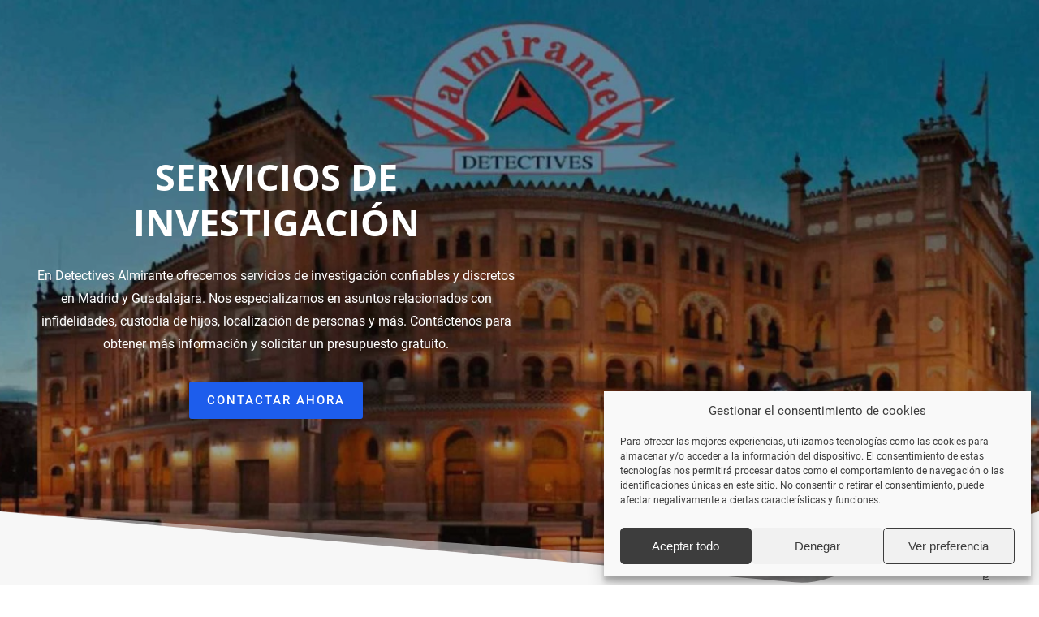

--- FILE ---
content_type: image/svg+xml
request_url: https://detectives-almirante.com/wp-content/uploads/2024/01/download-1.svg
body_size: 242
content:
<?xml version="1.0" encoding="UTF-8"?> <svg xmlns="http://www.w3.org/2000/svg" width="100%" height="50px" viewBox="0 0 1280 140" preserveAspectRatio="none"><g fill="#f7f7f7"><path d="M1280 0l-266 91.52a72.59 72.59 0 0 1-30.76 3.71L0 0v140h1280z" fill-opacity=".5"></path><path d="M1280 0l-262.1 116.26a73.29 73.29 0 0 1-39.09 6L0 0v140h1280z"></path></g></svg> 